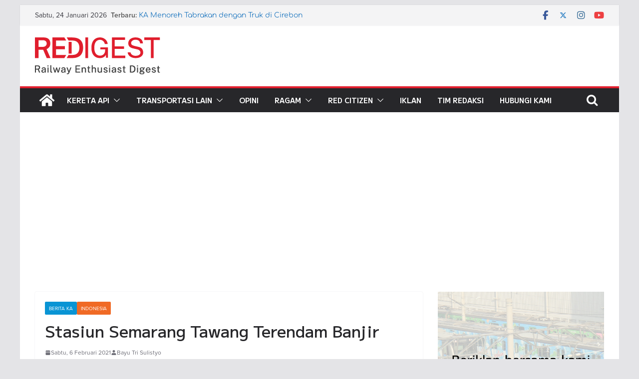

--- FILE ---
content_type: text/html; charset=utf-8
request_url: https://www.google.com/recaptcha/api2/aframe
body_size: 268
content:
<!DOCTYPE HTML><html><head><meta http-equiv="content-type" content="text/html; charset=UTF-8"></head><body><script nonce="Esc_mRKzIe4QUDAPZoefYw">/** Anti-fraud and anti-abuse applications only. See google.com/recaptcha */ try{var clients={'sodar':'https://pagead2.googlesyndication.com/pagead/sodar?'};window.addEventListener("message",function(a){try{if(a.source===window.parent){var b=JSON.parse(a.data);var c=clients[b['id']];if(c){var d=document.createElement('img');d.src=c+b['params']+'&rc='+(localStorage.getItem("rc::a")?sessionStorage.getItem("rc::b"):"");window.document.body.appendChild(d);sessionStorage.setItem("rc::e",parseInt(sessionStorage.getItem("rc::e")||0)+1);localStorage.setItem("rc::h",'1769254394123');}}}catch(b){}});window.parent.postMessage("_grecaptcha_ready", "*");}catch(b){}</script></body></html>